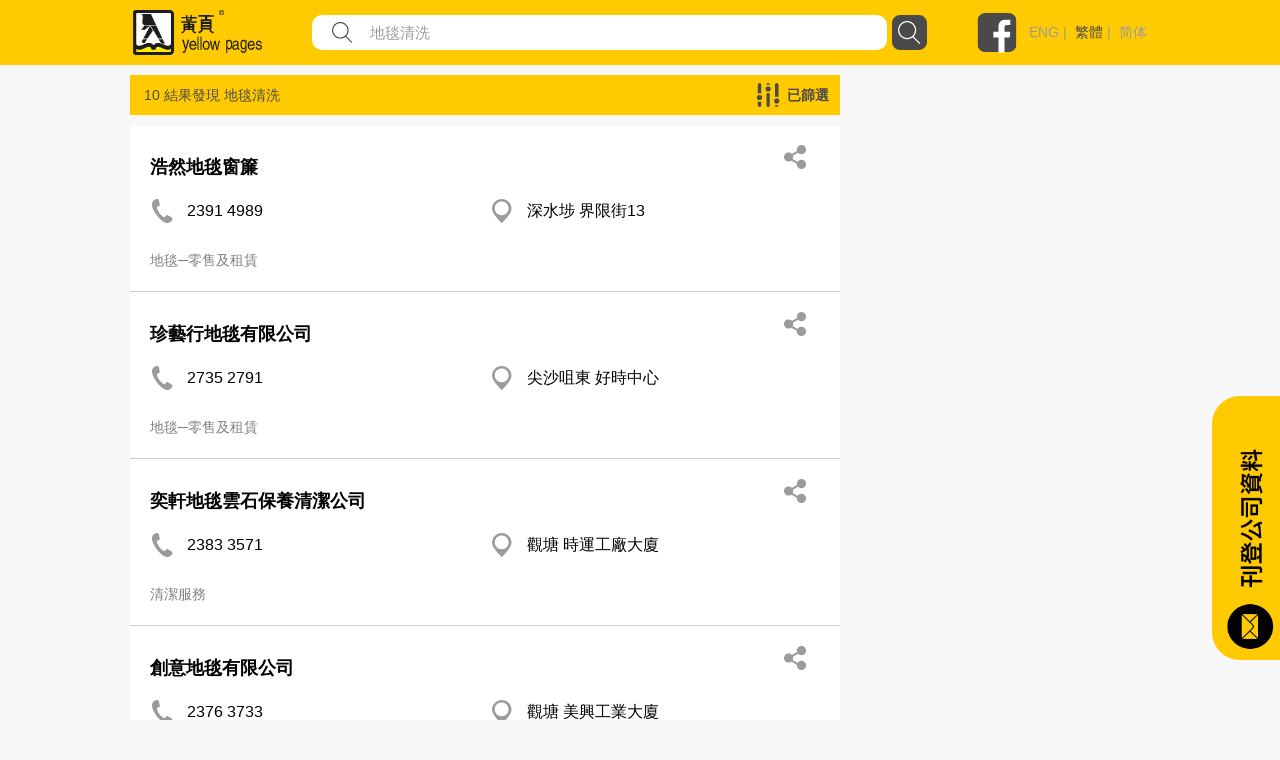

--- FILE ---
content_type: image/svg+xml
request_url: https://yp.com.hk/Images/icon/resultDetail/web.svg
body_size: 3239
content:
<svg xmlns="http://www.w3.org/2000/svg" xmlns:xlink="http://www.w3.org/1999/xlink" width="24" height="24" viewBox="0 0 24 24">
    <defs>
        <path id="a" d="M0 .024h6.031V7.92H0z"/>
        <path id="c" d="M.064.01h4.603V6.14H.064z"/>
    </defs>
    <g fill="none" fill-rule="evenodd">
        <path fill="#9B9B9B" d="M6.715 18.103a12.865 12.865 0 0 1 3.018-.951 11.992 11.992 0 0 1 1.734-.21v-4.498H5.9c.04 2.02.32 3.953.816 5.66M17.636 4.98a12.235 12.235 0 0 0 .568-.303c.67-.38 1.303-.824 1.89-1.323A11.846 11.846 0 0 0 15.193.566c.576.61 1.108 1.386 1.58 2.317.328.647.616 1.35.864 2.096M10.506.163C9.479.69 8.532 1.764 7.753 3.313c-.27.537-.51 1.116-.723 1.728a12.09 12.09 0 0 0 4.487 1.152V.08c-.08.001-.062.002-.091.003-.308.014-.616.041-.92.08M9.663 18.112a12.08 12.08 0 0 0-2.633.898c.213.612.453 1.191.723 1.728.78 1.549 1.727 2.623 2.753 3.15.304.038.612.065.918.08l.093.003v-6.112a11.67 11.67 0 0 0-1.854.253M9.46 6.813c-.949-.202-1.868-.508-2.745-.914-.499 1.72-.78 3.67-.816 5.69h5.569v-4.51a11.991 11.991 0 0 1-2.007-.266"/>
        <g transform="translate(0 3.636)">
            <mask id="b" fill="#fff">
                <use xlink:href="#a"/>
            </mask>
            <path fill="#9B9B9B" d="M6.031 1.895A13 13 0 0 1 3.392.024 11.815 11.815 0 0 0 0 7.92h5.16c.036-2.182.336-4.202.871-6.025" mask="url(#b)"/>
        </g>
        <path fill="#9B9B9B" d="M6.331 19.313a12.452 12.452 0 0 0-.534.313c-.623.387-1.211.831-1.757 1.324a11.879 11.879 0 0 0 4.654 2.538c-.576-.61-1.109-1.386-1.58-2.318a15.071 15.071 0 0 1-.783-1.857M5.586 18.696c.146-.085.294-.177.443-.257-.531-1.81-.831-3.813-.87-5.995H0a11.876 11.876 0 0 0 3.378 7.875 13.032 13.032 0 0 1 1.968-1.473c.082-.051.163-.105.24-.15M6.013 4.564c.101.06.203.117.305.174.23-.658.49-1.28.783-1.857.471-.93 1.003-1.706 1.578-2.315A11.874 11.874 0 0 0 4.04 3.112a12.297 12.297 0 0 0 1.973 1.452M17.94 18.2c.155.076.308.171.461.253a12.98 12.98 0 0 1 2.366 1.61 11.784 11.784 0 0 0 3.133-7.619h-5.158c-.038 2.101-.314 4.007-.803 5.756M14.27 6.028a12.084 12.084 0 0 0 2.684-.79 14.455 14.455 0 0 0-.795-1.935c-.78-1.55-1.734-2.624-2.76-3.15-.305-.039-.62-.066-.927-.08-.036-.002-.125-.002-.125-.004v6.132a12.258 12.258 0 0 0 1.65-.132c.092-.013.193-.027.274-.041M17.973 19.245a12.29 12.29 0 0 0-.336-.174 15.31 15.31 0 0 1-.864 2.096c-.472.931-1.005 1.708-1.581 2.318a11.879 11.879 0 0 0 4.917-2.777 12.265 12.265 0 0 0-2.136-1.463M18.401 5.575c-.152.082-.306.16-.462.236.492 1.763.77 3.766.804 5.787h5.16a11.91 11.91 0 0 0-3.148-7.638A13.082 13.082 0 0 1 18.4 5.575M17.22 6.141c-.9.374-1.845.644-2.813.807a13.821 13.821 0 0 1-2.043.18v4.494h5.617c-.034-1.94-.299-3.813-.761-5.48M14.417 17.096c.967.163 1.907.424 2.807.798.458-1.654.719-3.51.756-5.45h-5.616v4.48a13.8 13.8 0 0 1 1.763.133c.106.015.21.025.29.039"/>
        <g transform="translate(12.283 17.778)">
            <mask id="d" fill="#fff">
                <use xlink:href="#c"/>
            </mask>
            <path fill="#9B9B9B" d="M4.667.971A12.11 12.11 0 0 0 1.98.183C1.898.168 1.806.155 1.715.141A12.274 12.274 0 0 0 .064.01v6.132l.123-.003c.308-.015.623-.042.927-.08 1.027-.527 1.98-1.6 2.76-3.15.3-.598.564-1.247.793-1.937" mask="url(#d)"/>
        </g>
    </g>
</svg>
